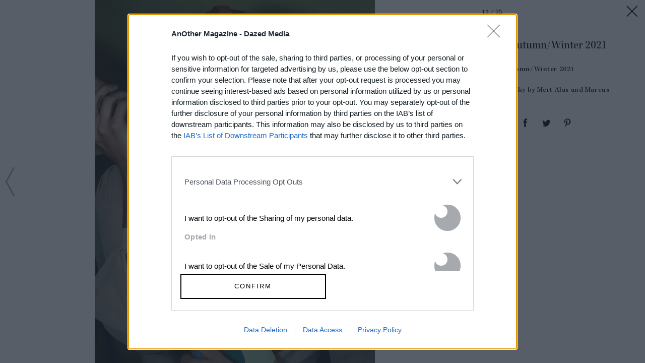

--- FILE ---
content_type: text/html; charset=utf-8
request_url: https://www.anothermag.com/article/ListJson?json=dormswW2JKcAJ9EYxPh1ocxfwvEpK4QfiNJzjwUaqt7Rh5wDQpclgJGULWV4xmo6pAl-qopzzO3hime4SPOFUO6k8NIkh_mtgjw1Q1TwOkrdyx2WEr_4dUz_-V8YOkFuIAuuuP2hQeUQgXiyC5o-_FvmtbgIJctkpSd2ccg6R-vZTQInDonehx4YNEuG1ZXc84ESGqXVZJSKQbQT6WvzXTl4a72kIoQa0lHB_N53jNjzdFTdR4PXhvI8tQsL5CMkJF9WhlFo4JcXqn9cE45g3qRY2luRHvp9RjlRPvQD4lY
body_size: 835
content:

<div class="article-list item-list" data-display-count=3>
<div class="article-list-item list-item" data-article-id="16852" data-publishdate="2025-12-25T10:00:00+00:00"><div class="article-list-item-link"><a href="/another-man/16852/fitzcarraldo-a-naturally-occurring-phenomenon-by-heather-mccalden" class="article-list-item-image"><span class="image-container" data-aspect-ratio-type="landscape" style="width:1998px;"><span class="preserve-aspect-ratio" style="padding-top:66.66%;"><img alt="Heather McCalden" class="img" data-aspect-ratio="1.5" data-aspect-ratio-type="landscape" data-delay-load="docready" data-max-height="1332" data-max-width="1998" data-maxDevicePixelRatio="2" data-responsive-widths="200,320,355,480,640,786,900,1050,1280,1400,1600,1998" data-src="https://images-prod.anothermag.com/320/0-509-1998-1332/azure/another-prod/460/7/467925.jpeg" src="[data-uri]" style="width:1998px;"></img></span></span></a><div class="article-list-item-content"><span class="section"><a href="/another-man" class="section-link">Another Man</a></span><a href="/another-man/16852/fitzcarraldo-a-naturally-occurring-phenomenon-by-heather-mccalden" class="title" >Read: Heather McCalden’s Short Story About an Encounter with <span class='nowrap'>a Magician</span></a></div></div></div><div class="article-list-item list-item" data-article-id="16896" data-publishdate="2026-01-16T12:59:00+00:00"><div class="article-list-item-link"><a href="/fashion-beauty/16896/another-loves-jimmy-choo-pearl-mule" class="article-list-item-image"><span class="image-container" data-aspect-ratio-type="landscape" style="width:2291px;"><span class="preserve-aspect-ratio" style="padding-top:66.65%;"><img alt="AN49_LOVES_LarissaHofmann_12" class="img" data-aspect-ratio="1.50" data-aspect-ratio-type="landscape" data-delay-load="docready" data-max-height="1527" data-max-width="2291" data-maxDevicePixelRatio="2" data-responsive-widths="200,320,355,480,640,786,900,1050,1280,1400,1600,2000,2291" data-src="https://images-prod.anothermag.com/320/0-0-2291-1527/azure/another-prod/460/8/468143.jpg" src="[data-uri]" style="width:2291px;"></img></span></span></a><div class="article-list-item-content"><span class="section"><a href="/another-loves" class="section-link">AnOther Loves</a></span><a href="/fashion-beauty/16896/another-loves-jimmy-choo-pearl-mule" class="title" >AnOther Loves: A <span class='nowrap'>Pearl-Strewn Mule</span></a></div></div></div><div class="article-list-item list-item" data-article-id="16892" data-publishdate="2026-01-14T15:58:00+00:00"><div class="article-list-item-link"><a href="/fashion-beauty/16892/nicomede-talavera-interview-episode-seven-autumn-winter-2026" class="article-list-item-image"><span class="image-container" data-aspect-ratio-type="landscape" style="width:2250px;"><span class="preserve-aspect-ratio" style="padding-top:66.66%;"><img alt="Nicomede Episode Seven" class="img" data-aspect-ratio="1.5" data-aspect-ratio-type="landscape" data-delay-load="docready" data-max-height="1500" data-max-width="2250" data-maxDevicePixelRatio="2" data-responsive-widths="200,320,355,480,640,786,900,1050,1280,1400,1600,2000,2250" data-src="https://images-prod.anothermag.com/320/0-191-2250-1500/azure/another-prod/460/8/468107.jpg" src="[data-uri]" style="width:2250px;"></img></span></span></a><div class="article-list-item-content"><span class="section"><a href="/feature" class="section-link">Feature</a></span><a href="/fashion-beauty/16892/nicomede-talavera-interview-episode-seven-autumn-winter-2026" class="title" >Designer Nicomede Talavera Is Back, on His <span class='nowrap'>Own Terms</span></a></div></div></div></div>


--- FILE ---
content_type: text/html; charset=utf-8
request_url: https://www.google.com/recaptcha/api2/aframe
body_size: 266
content:
<!DOCTYPE HTML><html><head><meta http-equiv="content-type" content="text/html; charset=UTF-8"></head><body><script nonce="X5trJm26mNwlUMpmgbDbqw">/** Anti-fraud and anti-abuse applications only. See google.com/recaptcha */ try{var clients={'sodar':'https://pagead2.googlesyndication.com/pagead/sodar?'};window.addEventListener("message",function(a){try{if(a.source===window.parent){var b=JSON.parse(a.data);var c=clients[b['id']];if(c){var d=document.createElement('img');d.src=c+b['params']+'&rc='+(localStorage.getItem("rc::a")?sessionStorage.getItem("rc::b"):"");window.document.body.appendChild(d);sessionStorage.setItem("rc::e",parseInt(sessionStorage.getItem("rc::e")||0)+1);localStorage.setItem("rc::h",'1768770639978');}}}catch(b){}});window.parent.postMessage("_grecaptcha_ready", "*");}catch(b){}</script></body></html>